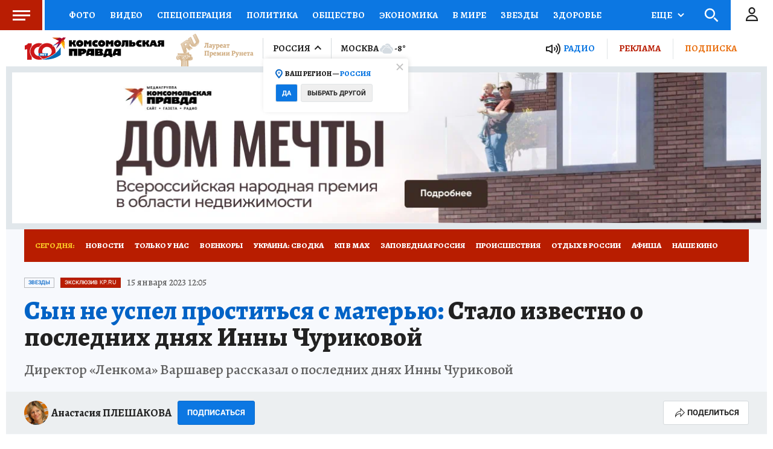

--- FILE ---
content_type: text/html; charset=UTF-8
request_url: https://radiokp.ru/player/669743/kp.ru
body_size: 7889
content:
<!DOCTYPE html><html lang="ru" dir="ltr" prefix="og: https://ogp.me/ns#"><head><meta charset="utf-8" /><script>!function(f,b,e,v,n,t,s){if(f.fbq)return;n=f.fbq=function(){n.callMethod?n.callMethod.apply(n,arguments):n.queue.push(arguments)};if(!f._fbq)f._fbq=n;n.push=n;n.loaded=!0;n.version='2.0';  n.queue=[];t=b.createElement(e);t.async=!0;t.src=v;s=b.getElementsByTagName(e)[0];s.parentNode.insertBefore(t,s)}(window, document,'script','https://connect.facebook.net/en_US/fbevents.js');fbq('init', '306574247015413');fbq('track', 'PageView');</script><meta name="description" content="В современном мире услышать новость – мало. Нужно понять, как она отзовется на нашей жизни, увидеть последствия событий с разных ракурсов. Радио Комсомольская правда говорит – и доказывает." /><link rel="canonical" href="https://radiokp.ru/player/669743/kp.ru" /><meta name="robots" content="index, follow" /><link rel="shortlink" href="https://radiokp.ru/player/669743/kp.ru" /><link rel="image_src" href="https://radiokp.ru/modules/custom/dna_kpradio/modules/kp_favicon/img/site-image-512x512.webp?v=1.1" /><meta name="rights" content="Радио Комсомольская Правда" /><meta property="og:site_name" content="Радио «Комсомольская правда»" /><meta property="og:url" content="https://radiokp.ru/player/669743/kp.ru" /><meta property="og:title" content="Всегда знала, что будет актрисой: какой была Инна Чурикова" /><meta property="og:description" content="В современном мире услышать новость – мало. Нужно понять, как она отзовется на нашей жизни, увидеть последствия событий с разных ракурсов. Радио Комсомольская правда говорит – и доказывает." /><meta property="og:image" content="https://radiokp.ru/modules/custom/dna_kpradio/modules/kp_favicon/img/site-image-512x512.webp?v=1.1" /><meta property="og:image:type" content="image/webp" /><meta property="og:image:alt" content="Радио «Комсомольская правда»" /><meta property="og:locale" content="ru_RU" /><meta name="dcterms.title" content="Всегда знала, что будет актрисой: какой была Инна Чурикова" /><meta name="dcterms.creator" content="Радио Комсомольская Правда" /><meta name="dcterms.description" content="В современном мире услышать новость – мало. Нужно понять, как она отзовется на нашей жизни, увидеть последствия событий с разных ракурсов. Радио Комсомольская правда говорит – и доказывает." /><meta name="dcterms.publisher" content="Радио Комсомольская Правда" /><meta name="dcterms.identifier" content="https://radiokp.ru/player/669743/kp.ru" /><meta name="dcterms.language" content="ru" /><meta name="twitter:card" content="summary" /><meta name="twitter:site" content="@radio_kp" /><meta name="twitter:title" content="Всегда знала, что будет актрисой: какой была Инна Чурикова" /><meta name="twitter:description" content="В современном мире услышать новость – мало. Нужно понять, как она отзовется на нашей жизни, увидеть последствия событий с разных ракурсов. Радио Комсомольская правда говорит – и доказывает." /><meta name="twitter:image:alt" content="Радио «Комсомольская правда»" /><meta name="twitter:image" content="https://radiokp.ru/modules/custom/dna_kpradio/modules/kp_favicon/img/site-image-128x128.webp?v=1.1" /><meta name="twitter:app:country" content="ru" /><meta name="twitter:app:name:iphone" content="Радио «Комсомольская правда»" /><meta name="twitter:app:id:iphone" content="id588720765" /><meta name="twitter:app:name:ipad" content="Радио «Комсомольская правда»" /><meta name="twitter:app:id:ipad" content="id588720765" /><meta name="twitter:app:name:googleplay" content="Радио «Комсомольская правда»" /><meta name="twitter:app:id:googleplay" content="ru.eastbanctech.kptv" /><meta name="wmail-verification" content="4657b20e2ad9ecdb6dfbb66a2b92128d" /><meta name="google-site-verification" content="2aNHzSxtrbstSe2owUONwmKlj6BZA8UZ-yJYGS0YwX8" /><meta name="audience" content="all" /><meta name="thumbnail" content="https://radiokp.ru/modules/custom/dna_kpradio/modules/kp_favicon/img/site-image-512x512.webp?v=1.1" /><meta name="Generator" content="Drupal 10 (https://www.drupal.org)" /><meta name="MobileOptimized" content="width" /><meta name="HandheldFriendly" content="true" /><meta name="viewport" content="width=device-width, initial-scale=1.0" /><meta name="amp-experiments-opt-in" content="amp-next-page" /><meta name="apple-mobile-web-app-title" content="Radiokp.ru" /><meta name="application-name" content="Radiokp.ru" /><meta name="msapplication-TileColor" content="#ffffff" /><meta name="msapplication-TileImage" content="/modules/custom/dna_kpradio/modules/kp_favicon/img/mstile-144x144.png?v=1.1" /><meta name="theme-color" content="#ffffff" /><link rel="preconnect" href="https://www.facebook.com" /><link rel="preconnect" href="https://top-fwz1.mail.ru" /><link rel="preconnect" href="https://cdn.jsdelivr.net" /><link rel="preconnect" href="https://z.moatads.com" /><link rel="preconnect" href="https://www.tns-counter.ru" /><link rel="preconnect" href="https://fonts.gstatic.com" /><link rel="preconnect" href="https://adservice.google.com.ua" /><link rel="icon" href="/core/misc/favicon.ico" type="image/vnd.microsoft.icon" /><link rel="apple-touch-icon" sizes="180x180" href="/modules/custom/dna_kpradio/modules/kp_favicon/img/apple-touch-icon.png?v=1.1" /><link rel="icon" type="image/png" sizes="32x32" href="/modules/custom/dna_kpradio/modules/kp_favicon/img/favicon-32x32.png?v=1.1" /><link rel="icon" type="image/png" sizes="194x194" href="/modules/custom/dna_kpradio/modules/kp_favicon/img/favicon-194x194.png?v=1.1" /><link rel="icon" type="image/png" sizes="192x192" href="/modules/custom/dna_kpradio/modules/kp_favicon/img/favicon-192x192.png?v=1.1" /><link rel="icon" type="image/png" sizes="16x16" href="/modules/custom/dna_kpradio/modules/kp_favicon/img/favicon-16x16.png?v=1.1" /><link rel="manifest" href="/site.webmanifest" /><link rel="mask-icon" href="/modules/custom/dna_kpradio/modules/kp_favicon/img/safari-pinned-tab.svg?v=1.1" color="#0071bb" /><title>Всегда знала, что будет актрисой: какой была Инна Чурикова | Радио «Комсомольская правда»</title><link rel="stylesheet" media="all" href="/sites/default/files/css/css_YDDSApHYxcXsRd1akIUnp7eghRWu8PtHL9cwXclqNGk.css?delta=0&amp;language=ru&amp;theme=kp_embed&amp;include=eJxFyjEKwCAMAMAPmfokiSSomGqIzeDvC3boelzXxHdmikVmRoH1bGmjwMHQNRlSm1EFN9un5zB0BfOgaFgMta5I5opy_XL5UM_SVmV6AS_KKEI" /><link rel="stylesheet" media="all" href="/sites/default/files/css/css_2GhNLIOPGGG1qcZG7VqR3wXBP_xZK9EiuHfd7auBchE.css?delta=1&amp;language=ru&amp;theme=kp_embed&amp;include=eJxFyjEKwCAMAMAPmfokiSSomGqIzeDvC3boelzXxHdmikVmRoH1bGmjwMHQNRlSm1EFN9un5zB0BfOgaFgMta5I5opy_XL5UM_SVmV6AS_KKEI" /></head><body class="disabled-head-banner"><div class="dialog-off-canvas-main-canvas" data-off-canvas-main-canvas><div><div id="block-mainpagecontent-4"><article><div><div><div class="paragraph paragraph--type--podcast paragraph--view-mode--player-embed-kp-ru"><div><div><script type="text/javascript">(function(m,e,t,r,i,k,a){m[i]=m[i]||function(){(m[i].a=m[i].a||[]).push(arguments)}; m[i].l=1*new Date();k=e.createElement(t),a=e.getElementsByTagName(t)[0],k.async=1,k.src=r,a.parentNode.insertBefore(k,a)}) (window, document, "script", "https://cdn.jsdelivr.net/npm/yandex-metrica-watch/tag.js", "ym"); ym(54907519, "init", { clickmap:true, trackLinks:true, accurateTrackBounce:true }); </script><noscript><div><img src="https://mc.yandex.ru/watch/54907519" style="position:absolute; left:-9999px;" alt="" /></div></noscript></div><div id="rkp-ntiggreksbwz" class="rkp-player"></div><noscript><audio class="rkp-audio" controls="controls"><source src="https://api.mave.digital/storage/podcasts/0df13c36-ed0f-4a97-bd45-d2259b688d1c/episodes/7ab1bf77-b633-4a34-8627-68fb4bf53fcb.mp3?utm_source=radiokp.ru-feed-kp.ru&amp;utm_medium=feeds&amp;utm_campaign=podcast-kp.ru"/></audio></noscript></div></div></div></div></article></div></div></div><script type="application/json" data-drupal-selector="drupal-settings-json">{"path":{"baseUrl":"\/","pathPrefix":"","currentPath":"player\/669743\/kp.ru","currentPathIsAdmin":false,"isFront":false,"currentLanguage":"ru","currentQuery":{"_wrapper_format":"html"}},"pluralDelimiter":"\u0003","suppressDeprecationErrors":true,"vue_tag_id_prefix":"vuetag","vue_tag_css_class_name":"vue-tag","ExcludeAdvNids":{"1571085":"590007","1571087":"595782","1571089":"601014","1416810":"606267","1416813":"606270","1419177":"606807","1421028":"607836","1423727":"608232","1424983":"609581","1424985":"609583","1439377":"614981","1473225":"627367","1494539":"635449","1494541":"635451","1495079":"635453","1494545":"635455","1495081":"635457","1495083":"635459","1495085":"635461","1495087":"635657","1513259":"642513","1513851":"642847","1513853":"642849","1513855":"642851","1530293":"649685","1530307":"649699","1530405":"649729","1530573":"649791","1530589":"649797","1530591":"649799","1530593":"649801","1530607":"649811","1530665":"649831","1530663":"649833","1530709":"649839","1530713":"649843","1530755":"649853","1530965":"649945","1540109":"653413","1540591":"654015","1540173":"654017","1540589":"654213","1541093":"654469","1542197":"654481","1541711":"654653","1550329":"658255","1556243":"660751","1562107":"663363","1562759":"663709","1562605":"663711","1562607":"663713","1562609":"663715","1562613":"663717","1562619":"663719","1562621":"663721","1562623":"663723","1562625":"663725","1562627":"663727","1565827":"664895","1565831":"665067","1565869":"665091","1572081":"667753","1583181":"672123","1583185":"672125","1586841":"673409","1607511":"681469","1665753":"682963","1616105":"684851","1635465":"692593","1678845":"709905","1702619":"720569","1726372":"730772","1726374":"730773","1729587":"732310","1729671":"732358","1729672":"732359","1729673":"732360","1729694":"732367","1729708":"732374","1729822":"732375","1729721":"732382","1729723":"732383","1729819":"732421","1729863":"732437","1730146":"732576","1730171":"732586","1730188":"732588","1730207":"732605","1730208":"732606","1730364":"732685","1730384":"732694","1730385":"732695","1730388":"732697","1730520":"732705","1730575":"732787","1730754":"732869","1730835":"732911","1730971":"732971","1731118":"733012","1731140":"733024","1731142":"733026","1731244":"733085","1731262":"733098","1731315":"733128","1731317":"733130","1731319":"733131","1731320":"733132","1731321":"733133","1731324":"733135","1731341":"733144","1731494":"733150","1731503":"733225","1731535":"733243","1731687":"733320","1731781":"733361","1731883":"733415","1731885":"733416","1731934":"733443","1732685":"733822","1732739":"733835","1732773":"733849","1732776":"733852","1732777":"733853","1732780":"733855","1732782":"733857","1732787":"733861","1732866":"733904","1732964":"733942","1732995":"733958","1733408":"734163","1733598":"734250","1734151":"734474","1734172":"734488","1734214":"734497","1734238":"734507","1734392":"734523","1734438":"734608","1734593":"734679","1734603":"734688","1734625":"734701","1734775":"734788","1734890":"734843","1734891":"734844","1734953":"734864","1735115":"734943","1735225":"734991","1735405":"735086","1735819":"735280","1735827":"735285","1735865":"735306","1735866":"735307","1735876":"735313","1735877":"735314","1735878":"735315","1735884":"735319","1736056":"735398","1736106":"735426","1736114":"735431","1736387":"735536","1736625":"735643","1736795":"735725","1736843":"735743","1736860":"735751","1736967":"735802","1737022":"735822","1737023":"735823","1737081":"735854","1737077":"735856","1737088":"735861","1737101":"735867","1737102":"735868","1737206":"735924","1737261":"735947","1737309":"735968","1737783":"736175","1737789":"736179","1738202":"736385","1738193":"736386","1738200":"736390","1738201":"736391","1738277":"736434","1738336":"736452","1738364":"736469","1738385":"736476","1738391":"736480","1738411":"736493","1738651":"736611","1738697":"736620","1738706":"736626","1738708":"736628","1740560":"736629","1738822":"736697","1738856":"736712","1738882":"736732","1738884":"736734","1739205":"736878","1739219":"736887","1739364":"736959","1739409":"736986","1739632":"737078","1739682":"737105","1739722":"737129","1739885":"737204","1739912":"737222","1739919":"737227","1740090":"737300","1740138":"737305","1740099":"737307","1743111":"737327","1740154":"737332","1740155":"737333","1740317":"737416","1740320":"737417","1740326":"737422","1740328":"737424","1740341":"737431","1740531":"737514","1740571":"737531","1740804":"737615","1740869":"737645","1740918":"737668","1741061":"737742","1741074":"737747","1741085":"737755","1741087":"737757","1741262":"737845","1741284":"737857","1741331":"737874","1741503":"737944","1741536":"737962","1741546":"737969","1741704":"737970","1741548":"737971","1741549":"737972","1741703":"738039","1741711":"738044","1741718":"738050","1741743":"738065","1741749":"738069","1742007":"738183","1742043":"738202","1742046":"738204","1742176":"738270","1742221":"738280","1742243":"738286","1742244":"738287","1742246":"738289","1742253":"738292","1742303":"738327","1742433":"738381","1742636":"738470","1743120":"738684","1743122":"738686","1743304":"738770","1743699":"738971","1744141":"739169","1744154":"739178","1744165":"739185","1744282":"739257","1744292":"739263","1744446":"739347","1744471":"739363","1744473":"739365","1744583":"739431","1744628":"739451","1744636":"739456","1744637":"739457","1744638":"739458","1744712":"739499","1744753":"739526","1744775":"739540","1744803":"739556","1744805":"739558","1744977":"739629","1745021":"739654","1745060":"739683","1745171":"739746","1745192":"739756","1745204":"739764","1745333":"739838","1745363":"739851","1745365":"739853","1745450":"739899","1745538":"739952","1745923":"740146","1746034":"740176","1746315":"740300","1746537":"740339","1746533":"740408","1746538":"740409","1746619":"740457","1746921":"740608","1747172":"740695","1747578":"740885","1747581":"740887","1747714":"740970","1748305":"741225","1748633":"741370","1748650":"741378","1748899":"741498","1749103":"741590","1749106":"741591","1749136":"741604","1749162":"741615","1749163":"741616","1749164":"741617","1749396":"741707","1749526":"741777","1749527":"741778","1749724":"741779","1749750":"741880","1749758":"741884","1750271":"742107","1750437":"742186","1750593":"742272","1750618":"742283","1751019":"742395","1750840":"742399","1750845":"742401","1751821":"742848","1752817":"743306","1752816":"743307","1752912":"743344","1753374":"743567","1753395":"743578","1753402":"743581","1753561":"743661","1753575":"743668","1753743":"743752","1753792":"743767","1753799":"743772","1753800":"743773","1753802":"743774","1753939":"743844","1754495":"744082","1754498":"744083","1754525":"744093","1754531":"744095","1754538":"744099","1754540":"744100","1754876":"744272","1755111":"744278","1754893":"744279","1754894":"744280","1754897":"744282","1755131":"744386","1755132":"744388","1755538":"744576","1755866":"744728","1756046":"744824","1756253":"744923","1756256":"744925","1756745":"745138","1757033":"745288","1757152":"745334","1757156":"745338","1757259":"745385","1757351":"745440","1757356":"745444","1757873":"745662","1758459":"745947","1758630":"746047","1759148":"746258","1759157":"746265","1759537":"746447","1759801":"746591","1760160":"746773","1760496":"746963","1760521":"746979","1761627":"747469","1761628":"747470","1762315":"747793","1762502":"747874","1762503":"747875","1763359":"748265","1763533":"748353","1763707":"748440","1763713":"748443","1764256":"748684","1764431":"748766","1764650":"748864","1764859":"748970","1765576":"749286","1765986":"749465","1765990":"749468","1766693":"749770","1767047":"749916","1767627":"750162","1768043":"750352","1768407":"750512","1769129":"750824","1769500":"750988","1770532":"751378","1770975":"751570","1770989":"751581","1771458":"751812","1771463":"751816","1771939":"752036","1772093":"752121","1772328":"752194","1772478":"752274","1772481":"752277","1773338":"752677","1773509":"752755","1773511":"752757","1773998":"752985","1774732":"753219","1776077":"753951","1776376":"754107","1776387":"754113","1777229":"754507","1777448":"754618","1777462":"754622","1777970":"754838","1777976":"754842","1778308":"755018","1778310":"755020","1778481":"755117","1778944":"755326","1778945":"755327","1779302":"755505","1779458":"755579","1779464":"755581","1779972":"755809","1780293":"755986","1780437":"756070","1780633":"756173","1780999":"756299","1781196":"756407","1781203":"756412","1781519":"756573","1782707":"757061","1782879":"757154","1783025":"757206","1783568":"757468","1783732":"757548","1783962":"757656","1784425":"757861","1784430":"757865","1784785":"758043","1784789":"758045","1785500":"758376","1785503":"758378","1785905":"758566","1786088":"758661","1786438":"758810","1786829":"758998","1787234":"759161","1788103":"759554","1788430":"759712","1788609":"759800","1789039":"759997","1789573":"760257","1790629":"760739","1790630":"760740","1791373":"761065","1791556":"761181","1791766":"761275","1792231":"761481","1792612":"761671","1793132":"761869","1793289":"761942","1793666":"762110","1793671":"762112","1794149":"762346","1794710":"762607","1795749":"763123","1796413":"763447","1796745":"763614","1796758":"763622","1797324":"763892","1797460":"763969","1797653":"764062","1798985":"764722","1798986":"764724","1799525":"764997","1799535":"764998"},"LiveInternetID":";kp\/radiokpru","GoogleAnalyticsMainID":"UA-172431152-36","YandexMetricaID":"54907519","kpRadioPlayer":{"rkp-ntiggreksbwz":{"showInfo":"1","node":{"nid":"669743","url":"\/podcast\/studiya-podkastov-radio-komsomolskaya-pravda\/669743","title":"\u0412\u0441\u0435\u0433\u0434\u0430 \u0437\u043d\u0430\u043b\u0430, \u0447\u0442\u043e \u0431\u0443\u0434\u0435\u0442 \u0430\u043a\u0442\u0440\u0438\u0441\u043e\u0439: \u043a\u0430\u043a\u043e\u0439 \u0431\u044b\u043b\u0430 \u0418\u043d\u043d\u0430 \u0427\u0443\u0440\u0438\u043a\u043e\u0432\u0430","created":"10:50 | 16 \u044f\u043d\u0432\u0430\u0440\u044f 2023"},"actor":[{"url":"\/people\/yuriy-korablev","title":"\u042e\u0440\u0438\u0439 \u041a\u043e\u0440\u0430\u0431\u043b\u0435\u0432"}],"podcast":[{"title":"\u0421\u0442\u0443\u0434\u0438\u044f \u043f\u043e\u0434\u043a\u0430\u0441\u0442\u043e\u0432 \u0420\u0430\u0434\u0438\u043e \u00ab\u041a\u043e\u043c\u0441\u043e\u043c\u043e\u043b\u044c\u0441\u043a\u0430\u044f \u043f\u0440\u0430\u0432\u0434\u0430\u00bb","url":"\/podcast\/studiya-podkastov-radio-komsomolskaya-pravda","subscribe":"https:\/\/podcast.ru\/1440401070"}],"lid":[],"audio":{"src":"https:\/\/api.mave.digital\/storage\/podcasts\/0df13c36-ed0f-4a97-bd45-d2259b688d1c\/episodes\/7ab1bf77-b633-4a34-8627-68fb4bf53fcb.mp3?utm_source=radiokp.ru-feed-kp.ru\u0026utm_medium=feeds\u0026utm_campaign=podcast-kp.ru"},"feedback":"https:\/\/radiokp.ru\/contact\/zadat_vopros_veduschim_ili_gosty"}},"stat_enable":false,"stat_url":"https:\/\/nodestat.radiokp.ru","stat_site":"rkp","show_nids":[],"user":{"uid":0,"permissionsHash":"4d80fcab277e71b79a7f6090377592ddd7924b841d1141e39951fa424b8a2c80"}}</script><script src="/sites/default/files/js/js_zi7g0_EsMetgVW8zKIZxuZF78O-wngHQEXZQKmddaTE.js?scope=footer&amp;delta=0&amp;language=ru&amp;theme=kp_embed&amp;include=eJxLyUuMz8tPSS0uSSzRhzF0sgviixJTMvP1C3ISK1OLdFNzk1JTdItLKnNSdbMLdItKAV8IFVs"></script></body></html>

--- FILE ---
content_type: text/html
request_url: https://tns-counter.ru/nc01a**R%3Eundefined*kp_ru/ru/UTF-8/tmsec=kp_ru/140956364***
body_size: -71
content:
5B37670D6977E121X1769464097:5B37670D6977E121X1769464097

--- FILE ---
content_type: text/css
request_url: https://radiokp.ru/sites/default/files/css/css_2GhNLIOPGGG1qcZG7VqR3wXBP_xZK9EiuHfd7auBchE.css?delta=1&language=ru&theme=kp_embed&include=eJxFyjEKwCAMAMAPmfokiSSomGqIzeDvC3boelzXxHdmikVmRoH1bGmjwMHQNRlSm1EFN9un5zB0BfOgaFgMta5I5opy_XL5UM_SVmV6AS_KKEI
body_size: 16
content:
/* @license GPL-2.0-or-later https://www.drupal.org/licensing/faq */
body{margin:0;padding:0}article h2,.rkp-wr{margin:0}
